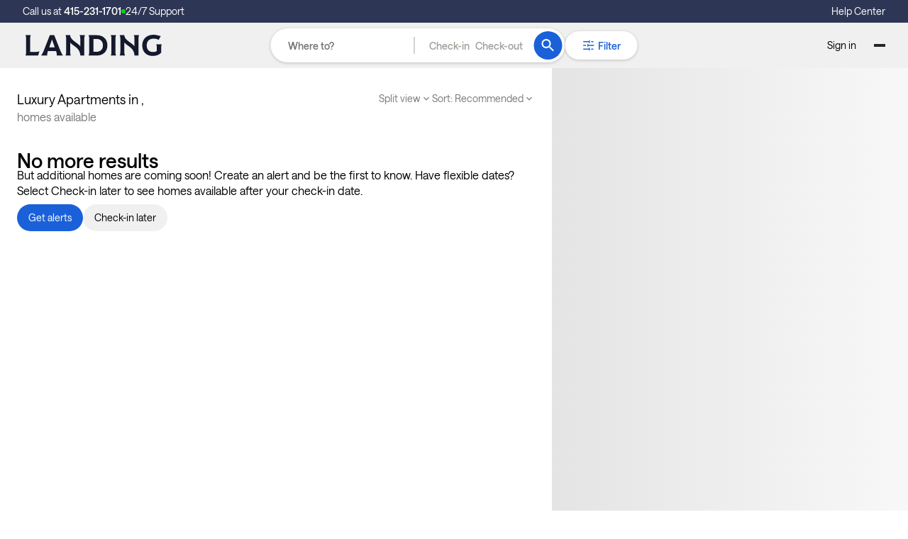

--- FILE ---
content_type: application/javascript; charset=UTF-8
request_url: https://www.hellolanding.com/_next/static/chunks/9698.e84d140d6c91938e.js
body_size: 3328
content:
"use strict";(self.webpackChunk_N_E=self.webpackChunk_N_E||[]).push([[9698],{73464:(e,r,t)=>{t.d(r,{t:()=>m});var n=t(14362),i=t(94034),o=t(67294),a=t(70917),s=t(33674),d=t(35595),c=t(99884),l=["name"],u={name:"1fttcpj",styles:"display:flex;flex-direction:column"};function m(e){var r=e.id,t=e.label,m=e.name,p=e.options,f=e.disabled,h=e.renderHint,g=e.renderLabel,b=e.hint,v=e.error,y=e.onChange,x=e.gridCSS,w=e.className,Z=(0,i.U$)({name:m,type:"radio"}),k=(0,n.ZQ)(Z,3),C=k[1].error,F=k[2].setError,E=!!C,D=E&&C||b;return(0,o.useEffect)(function(){F(v)},[v]),(0,a.tZ)("div",{className:void 0===w?"":w,css:u,"data-testid":r,id:r},(0,a.tZ)(d._,{isDisabled:f,isError:E,label:t,renderLabel:g}),(0,a.tZ)("div",{css:["display:grid;gap:1rem;margin-top:0.25rem;",x,"","","",""]},p.map(function(e){var r=e.name,t=(0,n.Kd)(e,l),i="".concat(m).concat(r);return(0,a.tZ)(s.Uh,(0,n.gY)({disabled:f,id:i,key:i,name:m,onChange:y,showError:!1,value:r},t))})),(0,a.tZ)(c.k,{hint:D,isDisabled:f,isError:E,renderHint:h}))}},33674:(e,r,t)=>{t.d(r,{P0:()=>p,Uh:()=>m,tz:()=>f});var n=t(14362),i=t(13179),o=t(94034),a=t(67294),s=t(43609),d=t(70917),c=t(99884),l=["onChange","checked"],u={name:"eivff4",styles:"display:none"};function m(e){var r=e.id,t=e.name,i=e.value,m=e.label,h=e.disabled,g=e.css,b=e.className,v=e.renderHint,y=e.showError,x=e.hint,w=e.onChange,Z=e.renderLabel,k=e.error,C=(0,o.U$)({id:r,name:t,type:"checkbox",value:i}),F=(0,n.ZQ)(C,3),E=F[0],D=E.onChange,N=E.checked,H=(0,n.Kd)(E,l),T=F[1].error,z=F[2].setError,L=!!T,S=(void 0===y||y)&&L&&T||x;return(0,a.useEffect)(function(){z(k)},[k]),(0,d.tZ)(a.Fragment,null,(0,d.tZ)(f,{className:void 0===b?"":b,css:["display:flex;align-items:center;font-size:0.875rem;line-height:100%;font-weight:400;cursor:pointer;",g,"","","",""],"data-testid":r,htmlFor:r,isDisabled:h,isError:L},(0,d.tZ)(p,{checked:N},(0,d.tZ)("input",(0,n.gY)({checked:N,css:u,disabled:h,id:r,onChange:function(e){w&&w(e),D(e),z(void 0)},type:"checkbox"},H)),N&&(0,d.tZ)(s.Z,{css:["width:1.25rem;--tw-text-opacity:1;color:rgba(255, 255, 255, var(--tw-text-opacity));",L&&{color:"#C62D2C"},h&&{color:"#15192D"},"","","",""]})),(m||Z)&&(Z?(0,d.tZ)(Z,null):m)),(0,d.tZ)(c.k,{hint:S,isDisabled:h,isError:L,renderHint:v}))}var p=(0,i.Z)("div",{target:"enaf8ux1"})("background:transparent;--tw-border-opacity:1;border-color:rgba(0, 0, 0, var(--tw-border-opacity));position:relative;display:flex;margin-right:0.75rem;width:1.25rem;min-width:1.25rem;height:1.25rem;border-width:2px;border-radius:0.25rem;visibility:visible;cursor:pointer; ",function(e){return e.checked&&{"--tw-bg-opacity":"1",backgroundColor:"rgba(26, 97, 217, var(--tw-bg-opacity))",borderColor:"transparent",borderWidth:"1px"}},";"),f=(0,i.Z)("label",{target:"enaf8ux0"})("--tw-text-opacity:1;color:rgba(21, 25, 45, var(--tw-text-opacity)); ",function(e){return e.isError&&{color:"#C62D2C"}}," ",function(e){return e.isDisabled&&{color:"#15192D"}},">div{",function(e){return e.isError&&{borderColor:"#C62D2C",background:"#C62D2C"}}," ",function(e){return e.isDisabled&&{borderColor:"#15192D",background:"#2D3654"}},";}")},34506:(e,r,t)=>{t.d(r,{k:()=>w});var n=t(14362),i=t(13179),o=t(67294),a=t(73935),s=t(26273),d=t(71336),c=t(14841),l=t(95498),u=t(70917),m={name:"1rcfkr2",styles:"padding-top:0.5rem;padding-bottom:1.5rem;padding-left:3rem;padding-right:3rem;height:0.25rem;width:2rem;position:absolute;top:0px;left:50%;display:grid;justify-content:center;@media (min-width: 768px){display:none;}"},p={name:"mkofji",styles:"--tw-bg-opacity:1;background-color:rgba(45, 54, 84, var(--tw-bg-opacity));display:block;height:0.25rem;width:2rem;border-radius:9999px"},f={name:"x4zowa",styles:"display:flex;align-items:center;padding-left:0.5rem"},h={name:"u38nm9",styles:"font-weight:500;font-size:1.25rem;line-height:1.75rem"},g={name:"1ajhf9j",styles:"font-weight:500;text-align:center"},b={name:"skgbeu",styles:"display:flex;justify-content:flex-end"},v={name:"1wtos2e",styles:"background:#F0F0F0;:hover{background:#F0F0F0;}:focus-visible{background:#F0F0F0;}:active{background:#F0F0F0;}border-radius:9999px;height:2.75rem;width:3rem;display:flex;justify-content:center;align-items:center"},y={name:"3pcjug",styles:"width:1.75rem"},x={name:"21pepk",styles:"overflow-y:auto;height:100%"};function w(e){var r=e.isShown,t=e.toggle,i=e.title,w=e.leftTitle,C=e.onClose,F=e.children,E=e.css,D=e.className,N=void 0===D?"":D,H=e.offsetTop,T=void 0===H?24:H,z=e.paddingTop,L=e.padding,S=void 0===L?24:L,j=e.hideCloseButton,Y=e.renderHeader,P=e.isFullScreen,Q=e.headerCss,R=(0,o.useState)(null),U=(0,n.ZQ)(R,2),_=U[0],O=U[1],K=(0,o.useRef)(null),$=!j||!!Y||!!i,B=isNaN(Number(z))?$?72:S:z,I=(0,d.Z)().width,q=(0,o.useCallback)(function(e){"Escape"===e.key&&t()},[t]);function J(e){if(K.current){var r=e.touches[0].clientY,t=r-K.current.offsetTop,n=window.innerHeight-r;t>0&&n>100&&(K.current.style.transform="translateY(".concat(Math.round(t),"px)"),K.current.style.transitionDuration="50ms")}}function M(e){if(K.current){var r=e.changedTouches[0].clientY-K.current.offsetTop;K.current.style.removeProperty("transform"),K.current.style.removeProperty("transition-duration"),r>120&&t()}}(0,c.Z)(K,function(e){var r=document.getElementById("modal-root");(null==r?void 0:r.contains(e.target))||t()},["mousedown"]),(0,o.useEffect)(function(){return r?document.addEventListener("keydown",q):document.removeEventListener("keydown",q),function(){document.removeEventListener("keydown",q),document.body.style.overflow="visible"}},[r,q]),(0,o.useEffect)(function(){var e=document.getElementById("modal-root");e&&O(e)},[]);var W=(0,u.tZ)(s.ZP,{in:r,nodeRef:K,onEntered:function(){document.body.style.overflow="hidden"},onExit:function(){document.body.style.overflow="visible",C&&C()},timeout:{enter:50,exit:300}},function(e){var r="entered"===e;return"exited"!==e?(0,u.tZ)(Z,{isOpen:r},(0,u.tZ)(k,{className:N,css:E,isFullScreen:P,isOpen:r,offsetTop:P?0:T||(I<parseInt("768px")?16:0),onClick:function(e){return e.stopPropagation()},ref:K},(0,u.tZ)("div",{css:["position:absolute;z-index:10;top:0px;padding-left:1rem;padding-right:1rem;left:0px;align-items:center;width:100%;display:grid;grid-template-columns:repeat(3, minmax(0, 1fr));",!!i&&{background:"#F0F0F0"},$&&{minHeight:"4.5rem",background:"#F0F0F0"},Q,"","","",""]},!P&&(0,u.tZ)("button",{css:m,onTouchEnd:M,onTouchMove:J,style:{transform:"translateX(-50%)"}},(0,u.tZ)("span",{css:p})),(0,u.tZ)("div",{css:f},w&&(0,u.tZ)("p",{css:h},w)),(0,u.tZ)("p",{css:g},i),(0,u.tZ)("div",{css:b},!j&&(0,u.tZ)("button",{css:v,onClick:t},(0,u.tZ)(l.Z,{css:y})),Y&&(0,u.tZ)(Y,null))),(0,u.tZ)("div",{css:x,style:{padding:"".concat(B,"px ").concat(S,"px ").concat(S,"px")}},F))):null});return _?(0,a.createPortal)(W,_):null}var Z=(0,i.Z)("div",{target:"el9daqn1"})("position:fixed;top:0px;left:0px;opacity:0;visibility:hidden;width:100vw;display:flex;transition-duration:300ms;transition-timing-function:cubic-bezier(0.4, 0, 0.2, 1);flex-direction:column;pointer-events:none;justify-content:flex-end;z-index:1000;background:rgba(0, 0, 0, 0.5); height:",function(){return"".concat(window.innerHeight,"px")},";transition-property:opacity,visibility;",function(e){return e.isOpen&&{opacity:"1",visibility:"visible"}},";"),k=(0,i.Z)("div",{target:"el9daqn0"})("background:#FFFFFF;overflow:hidden;position:absolute;width:100%;height:auto;border-top-left-radius:0.75rem;border-top-right-radius:0.75rem;pointer-events:auto;transition-duration:300ms;transition-timing-function:cubic-bezier(0, 0, 0.2, 1);display:flex;flex-direction:column;@media (min-width: 768px){border-radius:0.75rem;} ",function(e){return e.isFullScreen&&{height:"100%",borderTopLeftRadius:"0px",borderTopRightRadius:"0px","@media (min-width: 768px)":{borderRadius:"0px"}}}," transition-property:",function(e){return e.isFullScreen?"none":"transform"},";max-height:",function(e){var r=e.offsetTop;return"calc(".concat(window.innerHeight,"px - ").concat(r,"px)")},";transform:",function(e){return e.isOpen?"translateY(0%)":"translateY(100%)"},";@media (min-width: 768px){top:50%;left:50%; --modal-y-offset:",function(e){var r=e.offsetTop;return"calc(-50% + ".concat(r/2,"px)")},";transform:",function(e){var r=e.isOpen,t=e.isFullScreen;return r||t?"translate(-50%, var(--modal-y-offset))":"translate(-50%, 0%)"},";}")},17294:(e,r,t)=>{t.d(r,{t:()=>m});var n=t(14362),i=t(94034),o=t(67294),a=t(70917),s=t(52065),d=t(35595),c=t(99884),l=["name"],u={name:"1fttcpj",styles:"display:flex;flex-direction:column"};function m(e){var r=e.id,t=e.label,m=e.name,p=e.options,f=e.disabled,h=e.onChange,g=e.renderHint,b=e.renderLabel,v=e.hint,y=e.error,x=e.gridCSS,w=e.className,Z=(0,i.U$)({name:m,type:"radio"}),k=(0,n.ZQ)(Z,3),C=k[1].error,F=k[2].setError,E=!!C,D=E&&C||v;return(0,o.useEffect)(function(){F(y)},[y]),(0,a.tZ)("div",{className:void 0===w?"":w,css:u,"data-testid":r,id:r},(0,a.tZ)(d._,{isDisabled:f,isError:E,label:t,renderLabel:b}),(0,a.tZ)("div",{css:["display:grid;gap:1rem;margin-top:0.25rem;",x,"","","",""]},p.map(function(e){var r=e.name,t=(0,n.Kd)(e,l),i="".concat(m).concat(r);return(0,a.tZ)(s.J,(0,n.gY)({disabled:f,id:i,key:i,name:m,onChange:h,showError:!1,value:r},t))})),(0,a.tZ)(c.k,{hint:D,isDisabled:f,isError:E,renderHint:g}))}},30635:(e,r,t)=>{t.d(r,{Ln:()=>u,Qn:()=>m,i1:()=>c});var n=t(13179),i=t(70917),o=t(67294),a=t(99884),s={name:"1i5zab6",styles:"display:flex;align-items:center;font-size:0.875rem;line-height:100%;font-weight:400;cursor:pointer"},d={name:"eivff4",styles:"display:none"};function c(e){var r=e.id,t=e.name,n=e.value,c=e.label,l=e.disabled,p=e.renderHint,f=e.checked,h=e.showError,g=e.error,b=e.onChange,v=e.hint,y=e.renderLabel,x=e.className,w=!!g,Z=(void 0===h||h)&&w&&g||v;return(0,i.tZ)(o.Fragment,null,(0,i.tZ)(m,{className:void 0===x?"":x,css:s,"data-testid":r,htmlFor:r,isDisabled:l,isError:w},(0,i.tZ)(u,{checked:f,isError:w},(0,i.tZ)("input",{css:d,disabled:l,id:r,name:t,onChange:b,type:"radio",value:n})),(c||y)&&(y?(0,i.tZ)(y,null):c)),(0,i.tZ)(a.k,{hint:Z,isDisabled:l,isError:w,renderHint:p}))}var l={name:"19dyflz",styles:"border-color:transparent;background:#15192D;border-width:1px; &::after{content:'';background:#F0F0F0;position:absolute;left:50%;top:50%;width:0.375rem;height:0.375rem;border-radius:9999px;;transform:translate(-50%, -50%);}"},u=(0,n.Z)("div",{target:"e1v7wcte1"})("border-color:#15192D;background:#FFFFFF;position:relative;display:flex;margin-right:0.75rem;width:1.25rem;height:1.25rem;border-width:2px;border-radius:9999px;visibility:visible;cursor:pointer; ",function(e){return e.checked&&l},";"),m=(0,n.Z)("label",{target:"e1v7wcte0"})(function(e){return e.isError&&{color:"#C62D2C"}}," ",function(e){return e.isDisabled&&{color:"#15192D"}},">div{",function(e){return e.isError&&{borderColor:"#C62D2C",background:"#C62D2C"}}," ",function(e){return e.isDisabled&&{borderColor:"#15192D",background:"#2D3654"}},";}")},52065:(e,r,t)=>{t.d(r,{J:()=>c});var n=t(14362),i=t(94034),o=t(67294),a=t(30635),s=t(70917),d=["id","name","value","showError","hint","error","onChange"];function c(e){var r=e.id,t=e.name,c=e.value,l=e.showError,u=e.hint,m=e.error,p=e.onChange,f=(0,n.Kd)(e,d),h=(0,i.U$)({id:r,name:t,type:"radio",value:c}),g=(0,n.ZQ)(h,3),b=g[0],v=b.onChange,y=b.checked,x=g[1].error,w=g[2].setError,Z=!!x,k=(void 0===l||l)&&Z&&x||u;return(0,o.useEffect)(function(){w(m)},[m]),(0,s.tZ)(a.i1,(0,n.gY)({checked:y,error:x,hint:k,id:r,name:t,onChange:function(e){p&&p(e),v(e),w(void 0)},value:c},f))}}}]);